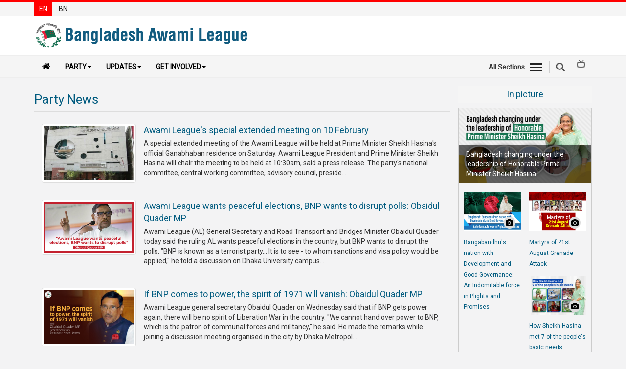

--- FILE ---
content_type: text/html; charset=utf-8
request_url: https://albd.org/category/party-news
body_size: 8953
content:


<!DOCTYPE html>
<html lang="en">
<head>
  <meta charset="utf-8">
  <meta http-equiv="X-UA-Compatible" content="IE=edge">
  
    <meta name="title" content="Official Website of Bangladesh Awami League|বাংলাদেশ আওয়ামী লীগের অফিসিয়াল ওয়েবসাইট">
    <meta name="description"
          content="The oldest and largest political party of Bangladesh, Bangladesh Awami League began its journey as a mighty political expression of the thitherto suppressed hopes and aspirations of the people living on the Padma- Meghna- Jamuna delta.It is the party that steered the nation through post-partition quagmires, voiced the demands and aspirations of the people of this delta and finally led the Liberation War against West Pakistan to free the people from the centuries-old subordination.With a golden past and grand present, Awami League represents the mainstream of the progressive, non-communal, democratic and nationalist politics of Bangladesh. The party boasts of a glorious past featuring relentless and uncompromising struggles against autocracy and communalism, against political and economic domination.The game-changer of politics of the then Pakistan which began an epic journey with Maulana Abdul Hamid Khan Bhashani and Sheikh Mujibur Rahman at the helm, now is steered by Sheikh Hasina, the daughter of Father of the Nation Bangabandhu Sheikh Mujibur Rahman.">
    <meta name="keywords"
          content="Sheikh Mujibur Rahman, Sheikh Hasina, Bangladesh, Bangladesh Awami League, Awami League, albd.org, Bangladesh Chhatra League, Bangladesh Awami Jubo League, Bangladesh Mohila Awami League, Bangladesh Krishak League, Bangladesh Jatiya Sramik League, Bangladesh Awami Swechasebak League, Bangladesh Tanti League, Abdul Hamid Khan Bhashani, Huseyn Shaheed Suhrawardy, Abdur Rashid Tarkabagish, Muhammad Qamaruzzaman, Syeda Zohra Tajuddin, Abdul Malek Ukil, Tajuddin Ahmad, Zillur Rahman, Abdur Razzaq, Syeda Sajeda Chowdhury, Syeda Sajeda Chowdhury, Obaidul Quader, Abdul Jalil, Abdul Hamid, Huseyn Shaheed Suhrawardy, Syed Nazrul Islam, Bangladesh Liberation War in 1971, Latest updates, Latest news, Bangladesh Political Party, Joy Bangla, শেখ মুজিবুর রহমান, শেখ হাসিনা, বাংলাদেশ, বাংলাদেশ আওয়ামী লীগ, আওয়ামী লীগ, albd.org, বাংলাদেশ ছাত্রলীগ, বাংলাদেশ আওয়ামী যুবলীগ, বাংলাদেশ মহিলা আওয়ামী লীগ, বাংলাদেশ কৃষক লীগ, বাংলাদেশ জাতীয় শ্রমিক লীগ, বাংলাদেশ আওয়ামী স্বেচ্ছাসেবক লীগ, বাংলাদেশ তাঁতী লীগ, আবদুল হামিদ খান ভাসানী, হুসেইন শহীদ সোহরাওয়ার্দী, আবদুর রশিদ তর্কবাগীশ, মুহাম্মদ কামারুজ্জামান, সৈয়দা জোহরা তাজউদ্দিন, আবদুল মালেক উকিল, তাজউদ্দীন আহমদ, জিল্লুর রহমান, আবদুর রাজ্জাক, সৈয়দা সাজেদা চৌধুরী, সৈয়দা সাজেদা চৌধুরী, ওবায়দুল কাদের, আবদুল জলিল, আবদুল হামিদ হামিদ, হুসেইন শহীদ সোহরাওয়ার্দী, সৈয়দ নজরুল ইসলাম, একাত্তরের বাংলাদেশের মুক্তিযুদ্ধ, সর্বশেষ আপডেট, সর্বশেষ সংবাদ, বাংলাদেশ পলিটিকাল পার্টি, জয় বাংলা">
  
  <meta name="robots" content="index, follow">
  <meta http-equiv="Content-Type" content="text/html; charset=utf-8">
  <meta name="revisit-after" content="7 days">
  <meta name="author" content="Bangladesh Awami League">
  <meta name="viewport" content="width=device-width, initial-scale=1.0">
  <meta name="viewport" content="width=device-width, initial-scale=1">
  <link rel="albd" type="image/png" href="/static/images/favicon.ico"/>
  <link rel="icon" size="192x192" href="/static/images/favicon.ico"/>
  <link rel="shortcut icon" size="192x192" href="/static/images/android-chrome-192x192.png"/>
  <link rel="shortcut icon" size="512x512" href="/static/images/android-chrome-512x512.png"/>
  <link rel="apple-touch-icon" size="180x180" href="/static/images/android-chrome-512x512.png"/>
  <link rel="shortcut icon" size="32x32" href="/static/images/favicon-32x32.png"/>
  <link rel="shortcut icon" size="16x16" href="/static/images/favicon-16x16.png"/>
  <title>Bangladesh Awami League</title>

  

  


  
    <!-- Bootstrap -->
    <link href="/static/js/lib/bootstrap/css/bootstrap.min.css" rel="stylesheet">
    <!-- Font Awesome - font-awesome-4.7.0 -->
    <link href="/static/js/lib/font-awesome-4.7.0/css/font-awesome.min.css" rel="stylesheet">
    <link href="/static/css/dcalendar.picker.css" rel="stylesheet">

    <!-- Your stuff: Third-party CSS libraries go here -->
    <link href="/static/css/ticker-style.css" rel="stylesheet">
    <link href="/static/css/jquery.bxslider.css" rel="stylesheet">
    <link href="/static/css/main.css" rel="stylesheet">
    <link href="/static/css/theme.css" rel="stylesheet">


    <!-- This file stores project-specific CSS -->
    <link href="/static/css/project.css" rel="stylesheet">


    <!-- HTML5 shim and Respond.js for IE8 support of HTML5 elements and media queries -->
    <!-- WARNING: Respond.js doesn't work if you view the page via file:// -->
    <!--[if lt IE 9]>
    <script src="https://oss.maxcdn.com/html5shiv/3.7.3/html5shiv.min.js"></script>
    <script src="https://oss.maxcdn.com/respond/1.4.2/respond.min.js"></script>
    <![endif]-->



  

</head>

<body>

<div id="fb-root"></div>
<script type="885cc31d1b4c8bf8e6a6783c-text/javascript">
  (function (d, s, id) {
    var js, fjs = d.getElementsByTagName(s)[0];
    if (d.getElementById(id)) return;
    js = d.createElement(s);
    js.id = id;
    js.src = "//connect.facebook.net/en_US/sdk.js#xfbml=1&version=v2.10&appId=204463129958622";
    fjs.parentNode.insertBefore(js, fjs);
  }(document, 'script', 'facebook-jssdk'));
</script>


<script type="885cc31d1b4c8bf8e6a6783c-text/javascript">window.twttr = (function (d, s, id) {
  var js, fjs = d.getElementsByTagName(s)[0],
          t = window.twttr || {};
  if (d.getElementById(id)) return t;
  js = d.createElement(s);
  js.id = id;
  js.src = "https://platform.twitter.com/widgets.js";
  fjs.parentNode.insertBefore(js, fjs);

  t._e = [];
  t.ready = function (f) {
    t._e.push(f);
  };

  return t;
}(document, "script", "twitter-wjs"));</script>

<script type="885cc31d1b4c8bf8e6a6783c-text/javascript">
  (function () {
    var po = document.createElement('script');
    po.type = 'text/javascript';
    po.async = true;
    po.src = 'https://apis.google.com/js/platform.js';
    var s = document.getElementsByTagName('script')[0];
    s.parentNode.insertBefore(po, s);
  })();
</script>









<!-- Mobile View -->

<div class="mobileView visible-xs">
    <header role="banner" class="navbar navbar-fixed-top navbar-inverse">
        <div class="container">
            <div class="navbar-header">
                <div class="row">
                    <div class="col-xs-2">
                        <ul class="rightMenuIcon clearfix">
                            <li><a data-toggle="collapse-side" data-target=".side-collapse"
                                   data-target-2=".side-collapse-container" type="button" class="allSectionBtn"
                                   href="javascript:void(0);"><em></em>
                            </a>
                            </li>
                        </ul>
                    </div>
                    
                    <div class="col-xs-8">
                        <div class="mobLogo">
                            <a href="/">
                                <img class="img-responsive center-block"
                                     src="/static/images/logo-en.png" alt="logo">
                            </a>
                        </div>
                    </div>
                    <div class="col-xs-2">
                        <div class="mobSearchBox"><a href="javascript:void(0);" class="search-icon sbtn searchBtn"></a>
                        </div>
                    </div>
                </div>

            </div>
            <div class="navbar-inverse side-collapse in">
                <nav role="navigation" class="navbar-collapse">
                    <ul class="nav navbar-nav">
                        <li>
                            <a href="/category/news">News</a>
                        </li>
                        <li>
                            <a href="/category/party-news">Party News</a>
                        </li>
                        <li>
                            <a href="/category/special-article">Special Articles</a>
                        </li>
                        <li>
                            <a href="/category/special-report">Special Reports</a>
                        </li>
                        <li>
                            <a href="/category/views-opinion">Opinions</a>
                        </li>
                        
                        <li role="separator" class="divider"></li>
                        <li><a href="/newsletter/">Newsletter</a>
                        </li>
                        <li>
                            <a href="/category/press-release">Press Release</a>
                        </li>
                        <li>
                            <a href="/publications/">Publications</a>
                        </li>
                        <li role="separator" class="divider"></li>
                        <li>
                            <a href="/category/gallery">Gallery</a>
                        </li>
                        <li>
                            <a href="https://bnpjamaatviolence.albd.org/"
                               target="_blank">BNP-JAMAAT Violence</a>
                        </li>
                       <li>
                          
                          <a href="/pages/organization">Organization</a>
                          
                          
                        </li>
                         <li>
                            <a href="https://manifesto.albd.org/" target="_blank">
                              
                              
                              Election Manifesto
                              

                            </a>
                        </li>


                    </ul>
                </nav>
            </div>
        </div>
    </header>
</div>
<!--End Movie view -->

<!-- Start Top bar -->
<div id="topBar" class="navbar-fixed-top">
    <div class="container">
        <div class="row">
            <div class="col-md-4 col-xs-6">
                
                
                <ul class="language">
                    <li  class="active" ><a
                            href="/">EN</a></li>
                    <li ><a
                            href="/bn">BN</a></li>
                </ul>
            </div>
        </div>

    </div>
</div>

<!--/ EndTop bar -->










<div class="desktopView hidden-xs navbar-fixed-top">

  <!-- Header Section -->
  <div id="headerSection">
    <div class="container">
      <div class="row">
        <div class="col-md-6">
          
          <div class="logo"><a href="/"><img class="img-responsive"
                                                            src="/static/images/logo-en.png"
                                                            alt="logo"></a>
          </div>
        </div>
        <div class="col-md-6">
          <div class="extBox">
            
            
          </div>
        </div>
      </div>
    </div>
    <!-- Top Menu Section -->
    <div class="topMenu clearfix">
      <div class="container">
        <div class="row">
          <div class="col-md-9">

            <!--Main Menu -->
            <div id="mainMenu">
              <nav class="navbar navbar-default">
                <!-- Brand and toggle get grouped for better mobile display -->
                <div class="navbar-header">
                  <button type="button" class="navbar-toggle collapsed" data-toggle="collapse"
                          data-target="#bs-example-navbar-collapse-1" aria-expanded="false">
                    <span class="sr-only">Toggle navigation</span>
                    <span class="icon-bar"></span>
                    <span class="icon-bar"></span>
                    <span class="icon-bar"></span>
                  </button>
                  <a class="navbar-brand hidden-xs" href="/"><i class="fa fa-home"></i></a>
                </div>

                <!-- Collect the nav links, forms, and other content for toggling -->
                <div class="collapse navbar-collapse" id="bs-example-navbar-collapse-1">
                  <ul class="nav navbar-nav">
                    <li class="dropdown">
                      <a href="#" class="dropdown-toggle" data-toggle="dropdown" role="button"
                         aria-haspopup="true" aria-expanded="false">Party<span
                        class="caret"></span></a>
                      <ul class="dropdown-menu">
                        <li>
                          <a href="https://publication.albd.org/Journey-of-Awami-League-1949-2016/" target="_blank"> History</a>
                        </li>
                        <li>

                            

                            
                              <a
                                href="/pages/16/Sheikh-Hasina"> Sheikh Hasina
                              </a>
                            
                        </li>
                        <li>
                            
                            

                            
                              <a
                                href="/pages/7/Bangabandu-Sheikh-Mujibur-Rahman"> Bangabandhu Sheikh Mujibur Rahman
                              </a>
                            
                        </li>


                        <li>
                          <a href="http://publication.albd.org/Declaration-and-Constitution/2019/albd_constitution_v2019.pdf" target="_blank">Declaration & Constitution</a>
                        </li>
                        <li>
                          
                          <a href="/pages/organization">Organization</a>
                          
                          
                        </li>
                        <li role="separator" class="divider"></li>
                        <li>
                            <a href="https://manifesto.albd.org/" target="_blank">
                              
                              
                              Election Manifesto
                              
                            </a>
                        </li>
                        <li role="separator" class="divider"></li>
                        <li>
                          
                            <a href="/pages/contact-en">Contact Us</a>
                          
                          
                        </li>
                        <li>
                          <a href="https://www.facebook.com/awamileague.1949/" target="_blank">Facebook</a>
                        </li>
                        <li>
                          <a href="https://twitter.com/albd1971" target="_blank">Twitter</a>
                        </li>
                        <li>
                          <a href="https://www.youtube.com/user/myalbd/" target="_blank">Youtube</a>
                        </li>

                      </ul>
                    </li>
                    <li class="dropdown">
                      <a href="#" class="dropdown-toggle" data-toggle="dropdown" role="button"
                         aria-haspopup="true" aria-expanded="false">Updates<span
                        class="caret"></span></a>
                      <ul class="dropdown-menu">
                        <li>
                          <a href="/category/news">News</a>
                        </li>
                        <li>
                          <a href="/category/party-news">Party News</a>
                        </li>
                        <li>
                          <a href="/category/special-article">Special Articles</a>
                        </li>
                        <li>
                          <a href="/category/special-report">Special Reports</a>
                        </li>
                        <li>
                          <a href="/category/views-opinion">Opinions</a>
                        </li>
                        <li role="separator" class="divider"></li>
                        <li><a href="/newsletter/">Newsletter</a>
                        </li>
                        <li>
                          <a href="/category/press-release">Press Release</a>
                        </li>
                        <li>
                          <a href="/publications/">Publications</a>
                        </li>
                        <li role="separator" class="divider"></li>
                        <li>
                          <a href="/category/gallery">Gallery</a>
                        </li>
                        <li>
                          <a href="https://bnpjamaatviolence.albd.org/" target="_blank">BNP-JAMAAT Violence</a>
                        </li>

                      </ul>
                    </li>
                    <li class="dropdown">
                      <a href="#" class="dropdown-toggle" data-toggle="dropdown" role="button"
                         aria-haspopup="true" aria-expanded="false">Get Involved<span
                        class="caret"></span></a>
                      <ul class="dropdown-menu">
                        <li><a href="/join-us/">Join Us</a>
                      </ul>

                    </li>
                  
                  </ul>

                </div><!-- /.navbar-collapse -->

              </nav>
            </div>  <!--/.. End Main Menu -->


          </div>

          <div class="col-md-3">
            <ul class="rightMenuIcon pull-right clearfix">
              <li><a class="allSectionBtn"
                     href="javascript:void(0);">All Sections<em></em></a></li>
              <li><a href="javascript:void(0);" class="search-icon sbtn searchBtn"></a></li>
              <li><a href="/livetv/"><span class="livetv"></span></a></li>
            </ul>

          </div>
        </div>

        <!-- All Menu Area -->
        <div class="allSection" style="display: none;">
          <div class="container">
            <ul class="socialIcon">
              <li><a href="#"><i class="fa fa-facebook"></i></a></li>
              <li><a href="#"><i class="fa fa-twitter"></i></a></li>
              <li><a href="#"><i class="fa fa-google-plus"></i></a></li>
              <li><a href="#"><i class="fa fa-youtube"></i></a></li>
              <li><a href="#"><i class="fa fa-linkedin"></i></a></li>
            </ul>
          </div>
          <div class="sub-nav clearfix">
            <div class="container">
              <ul class="h-links clearfix">
                <li><a href="/">Home</a></li>
                
                
                
                  <li><a href="/category/views-opinion">Views &amp; Opinion</a></li>
                
                  <li><a href="/category/party-news">Party News</a></li>
                
                  <li><a href="/category/news">News</a></li>
                
                  <li><a href="/category/press-release">Press Release</a></li>
                
                  <li><a href="/category/gallery">Gallery</a></li>
                
                  <li><a href="/category/special-report">Special Report</a></li>
                
                  <li><a href="/category/special-article">Special Article</a></li>
                
                  <li><a href="/mujib100/">Mujib 100</a></li>
                
              </ul>
            </div>
          </div>
        </div><!-- End All Menu Area -->

      </div>
    </div>
    <!-- /..End Top Menu Section -->
  </div> <!--/End Header Section -->

</div> <!-- Desktop view -->



<div id="wrapper">
  


<!--Search box -->
<div class="searchBox" style="display: none;">
  <div class="container">
    <form name="" action="/article-search/" method="get">
      <div class="form-group">
        <div class="input-group">
          <input type="text" class="form-control" id="search" name="q" placeholder="Type your search">
          <div class="input-group-addon"><i class="fa fa-search"></i></div>
        </div>
      </div>
    </form>
  </div>
</div>

<!--End Search box -->


  <div class="container">
    
    <div class="row">
        <div class="col-md-9"> <!-- Article area -->

            <h1>Party News</h1>

            

                <div class="catBox">
                    <div class="row">
                        <div class="col-md-3">
                        <a href="/articles/news/41299/Awami-League&#39;s-special-extended-meeting-on-10-February">
                            <img class="img-responsive img-thumbnail"
                                    
                                 src="/media/filer_public/b5/4b/b54bb1ee-274a-4c0d-b9f8-86155b89655a/al-extended-meeting.jpg"
                                    
                                 alt="cat"/>
                        </a>
                        </div>
                        <div class="col-md-9">
                            <h3><a href="/articles/news/41299/Awami-League&#39;s-special-extended-meeting-on-10-February">Awami League&#39;s special extended meeting on 10 February</a></h3>
                            
                                <p>A special extended meeting of the Awami League will be held at Prime Minister Sheikh Hasina's official Ganabhaban residence on Saturday.
Awami League President and Prime Minister Sheikh Hasina will chair the meeting to be held at 10:30am, said a press release.
The party's national committee, central working committee, advisory council, preside...</p>
                            

                        </div>
                    </div>
                </div>
            

                <div class="catBox">
                    <div class="row">
                        <div class="col-md-3">
                        <a href="/articles/news/41003/Awami-League-wants-peaceful-elections,-BNP-wants-to-disrupt-polls:-Obaidul-Quader-MP">
                            <img class="img-responsive img-thumbnail"
                                    
                                 src="/media/filer_public/bb/00/bb006ef1-46d2-4e3c-8f9b-f9111f254e74/oq-bsl.jpeg"
                                    
                                 alt="cat"/>
                        </a>
                        </div>
                        <div class="col-md-9">
                            <h3><a href="/articles/news/41003/Awami-League-wants-peaceful-elections,-BNP-wants-to-disrupt-polls:-Obaidul-Quader-MP">Awami League wants peaceful elections, BNP wants to disrupt polls: Obaidul Quader MP</a></h3>
                            
                                <p>Awami League (AL) General Secretary and Road Transport and Bridges Minister Obaidul Quader today said the ruling AL wants peaceful elections in the country, but BNP wants to disrupt the polls.
"BNP is known as a terrorist party... It is to see - to whom sanctions and visa policy would be applied," he told a discussion on Dhaka University campus...</p>
                            

                        </div>
                    </div>
                </div>
            

                <div class="catBox">
                    <div class="row">
                        <div class="col-md-3">
                        <a href="/articles/news/40414/If-BNP-comes-to-power,-the-spirit-of-1971-will-vanish:-Obaidul-Quader-MP">
                            <img class="img-responsive img-thumbnail"
                                    
                                 src="/media/filer_public/b6/50/b6508e5d-6423-4ef9-b937-2d19ff710392/oq-january-1.jpeg"
                                    
                                 alt="cat"/>
                        </a>
                        </div>
                        <div class="col-md-9">
                            <h3><a href="/articles/news/40414/If-BNP-comes-to-power,-the-spirit-of-1971-will-vanish:-Obaidul-Quader-MP">If BNP comes to power, the spirit of 1971 will vanish: Obaidul Quader MP</a></h3>
                            
                                <p>Awami League general secretary Obaidul Quader on Wednesday said that if BNP gets power again, there will be no spirit of Liberation War in the country.
"We cannot hand over power to BNP, which is the patron of communal forces and militancy," he said.
He made the remarks while joining a discussion meeting organised in the city by Dhaka Metropol...</p>
                            

                        </div>
                    </div>
                </div>
            

                <div class="catBox">
                    <div class="row">
                        <div class="col-md-3">
                        <a href="/articles/news/40350/Govt-to-deal-with-internal-issues,-not-foreign-envoys:-Obaidul-Quader-MP">
                            <img class="img-responsive img-thumbnail"
                                    
                                 src="/media/filer_public/4e/69/4e69ee33-0ad5-4d3b-9a5b-ef5e939f503c/oq-party-news-2.jpeg"
                                    
                                 alt="cat"/>
                        </a>
                        </div>
                        <div class="col-md-9">
                            <h3><a href="/articles/news/40350/Govt-to-deal-with-internal-issues,-not-foreign-envoys:-Obaidul-Quader-MP">Govt to deal with internal issues, not foreign envoys: Obaidul Quader MP</a></h3>
                            
                                <p>The government will solve the internal issues of the country and the foreign diplomats have to abide by the rules of the Geneva Convention in this regard, said Road Transport and Bridges Minister Obaidul Quader on Monday.
The minister said this while talking to reporters in his ministry's conference room at the secretariat.
"Foreign diplomats ...</p>
                            

                        </div>
                    </div>
                </div>
            

                <div class="catBox">
                    <div class="row">
                        <div class="col-md-3">
                        <a href="/articles/news/40349/Awami-League-remains-united-under-party-president%E2%80%99s-leadership:-Obaidul-Quader-MP">
                            <img class="img-responsive img-thumbnail"
                                    
                                 src="/media/filer_public/42/b9/42b930f2-24e6-430a-bfff-54dbf2d2de93/oq-party-news.jpeg"
                                    
                                 alt="cat"/>
                        </a>
                        </div>
                        <div class="col-md-9">
                            <h3><a href="/articles/news/40349/Awami-League-remains-united-under-party-president%E2%80%99s-leadership:-Obaidul-Quader-MP">Awami League remains united under party president’s leadership: Obaidul Quader MP</a></h3>
                            
                                <p>Minister for road, transport and bridges Obaidul Quader said on Sunday that Awami League remains united under the leadership of party president Sheikh Hasina.
He said this while talking to journalists after paying tribute at the portrait of Bangladesh&rsquo;s founding president Sheikh Mujibur Rahman in front of the Bangabandhu Memorial Museum a...</p>
                            

                        </div>
                    </div>
                </div>
            


          
          <nav aria-label="Page navigation">
              <ul class="pagination justify-content-center">
                  
                      <li class="page-item"><a class="page-link" href="?page=1">First</a></li>
                  
                  
                      <li class="page-item disabled"><a class="page-link" href="#">&laquo;</a></li>
                  
                  
                      
                          <li class="page-item active"><a class="page-link" href="#">1 <span class="sr-only">(current)</span></a></li>
                      
                  
                      
                          <li class="page-item"><a class="page-link" href="?page=2">2</a></li>
                      
                  
                      
                          <li class="page-item"><a class="page-link" href="?page=3">3</a></li>
                      
                  
                      
                          <li class="page-item"><a class="page-link" href="?page=4">4</a></li>
                      
                  
                      
                          <li class="page-item"><a class="page-link" href="?page=5">5</a></li>
                      
                  
                      
                  
                      
                  
                      
                  
                      
                  
                      
                  
                      
                  
                      
                  
                      
                  
                  
                      <li class="page-item"><a class="page-link" href="?page=2">&raquo;</a></li>
                  
                  
                      <li class="page-item"><a class="page-link" href="?page=13">Last</a></li>
                  
              </ul>
          </nav>
          
            
        </div>
        <div class="col-md-3">
            <!-- Start Right side -->

            <!-- Image Gallery -->
            <h2 class="contentTitle noMargin">In picture</h2>

            <div class="rightGallery"> <!-- Start Right Gallery -->

                
                
                    
                        <div class="detailsImage">
                            <img class="img-responsive" src="/media/filer_public/f3/99/f3993962-9295-4237-a0ca-71392725143c/cover.jpeg"
                                 alt="Details Image">
                            <div class="caption">Bangladesh changing under the leadership of Honorable Prime Minister Sheikh Hasina</div>
                        </div>
                    
                
                    
                
                    
                
                    
                
                    
                

                <div class="row thumbViewArea">
                    
                        
                    
                        
                            <div class="col-sm-6 col-xs-6">
                                <div class="smallThumbBox">
                                    <div class="thumbImage">
                                        <a class="thumbIcon" href="#"><i class="fa fa-camera"></i></a>
                                        <img class="img-responsive" src="/media/filer_public/3b/cd/3bcda46e-484b-40fb-be6b-3781c775678f/en-banner.jpeg"
                                             alt="video">
                                    </div>
                                    <h2><a href="/articles/photo/40393/Bangabandhu&#39;s-nation-with-Development-and-Good-Governance:-An-Indomitable-force-in-Plights-and-Promises">Bangabandhu&#39;s nation with Development and Good Governance: An Indomitable force in Plights and Promises</a></h2>
                                </div>
                            </div>
                        
                    
                        
                            <div class="col-sm-6 col-xs-6">
                                <div class="smallThumbBox">
                                    <div class="thumbImage">
                                        <a class="thumbIcon" href="#"><i class="fa fa-camera"></i></a>
                                        <img class="img-responsive" src="/media/filer_public/5f/5a/5f5af0c1-3e04-40b6-b078-c05807b36405/cover.jpeg"
                                             alt="video">
                                    </div>
                                    <h2><a href="/articles/photo/39660/Martyrs-of-21st-August-Grenade-Attack">Martyrs of 21st August Grenade Attack</a></h2>
                                </div>
                            </div>
                        
                    
                        
                            <div class="col-sm-6 col-xs-6">
                                <div class="smallThumbBox">
                                    <div class="thumbImage">
                                        <a class="thumbIcon" href="#"><i class="fa fa-camera"></i></a>
                                        <img class="img-responsive" src="/media/filer_public/fe/fe/fefe63ed-e24f-4e35-9f4a-02b4e6c2a40c/cover-banner.jpg"
                                             alt="video">
                                    </div>
                                    <h2><a href="/articles/photo/39008/How-Sheikh-Hasina-met-7-of-the-people&#39;s-basic-needs">How Sheikh Hasina met 7 of the people&#39;s basic needs</a></h2>
                                </div>
                            </div>
                        
                    
                        
                            <div class="col-sm-6 col-xs-6">
                                <div class="smallThumbBox">
                                    <div class="thumbImage">
                                        <a class="thumbIcon" href="#"><i class="fa fa-camera"></i></a>
                                        <img class="img-responsive" src="/media/filer_public/aa/50/aa50f366-4902-42ea-92f6-da862fdeb8f5/en-banner-cover.jpg"
                                             alt="video">
                                    </div>
                                    <h2><a href="/articles/photo/38995/8th-Five-Year-Plan:-En-Route-to-a-Prosperous-Bangladesh">8th Five Year Plan: En Route to a Prosperous Bangladesh</a></h2>
                                </div>
                            </div>
                        
                    
                </div><!-- //EndImage Gallery -->


            </div><!-- //End Right Gallery -->


            <!-- Video Gallery -->

            <h2 class="contentTitle noMargin">Video</h2>

            <div class="rightGallery"><!-- Start Right Gallery -->

                
                
                    

                        <div class="detailsImage">
                            <iframe width="100%" src="https://www.youtube.com/embed/ZLcAQ2swTW8"
                                    frameborder="0" allowfullscreen="" __idm_id__="683216897"></iframe>
                        </div>
                    
                
                    
                
                    
                
                    
                
                    
                

                <div class="row thumbViewArea">
                    
                        
                    
                        
                            <div class="col-sm-6 col-xs-6">
                                <div class="smallThumbBox">
                                    <div class="thumbImage">
                                        <a class="thumbIcon" href="#"><i class="fa fa-play-circle"></i></a>
                                        <img class="img-responsive" src="/media/filer_public/6f/71/6f7178c4-c428-4b5e-b47a-94db3eb984d4/zia_j2024a.jpg"
                                             alt="video">
                                    </div>
                                    <h2><a href="/articles/video/41271/The-murderous-legacy-of-BNP&#39;s-founder-General-Ziaur-Rahman">The murderous legacy of BNP&#39;s founder General Ziaur Rahman</a></h2>
                                </div>
                            </div>
                        
                    
                        
                            <div class="col-sm-6 col-xs-6">
                                <div class="smallThumbBox">
                                    <div class="thumbImage">
                                        <a class="thumbIcon" href="#"><i class="fa fa-play-circle"></i></a>
                                        <img class="img-responsive" src="/media/filer_public/af/b2/afb2af12-4d0c-4e7b-8eb1-b82dacc5bbce/niko_corruption_en_cg.jpg"
                                             alt="video">
                                    </div>
                                    <h2><a href="/articles/video/41255/Niko-Corruption:-How-a-deal-facilitated-by-Tarique%E2%80%99s-cronies-cost-Bangladesh-over-$1.06-billion">Niko Corruption: How a deal facilitated by Tarique’s cronies cost Bangladesh over $1.06 billion</a></h2>
                                </div>
                            </div>
                        
                    
                        
                            <div class="col-sm-6 col-xs-6">
                                <div class="smallThumbBox">
                                    <div class="thumbImage">
                                        <a class="thumbIcon" href="#"><i class="fa fa-play-circle"></i></a>
                                        <img class="img-responsive" src="/media/filer_public/d1/60/d160a23d-0cc2-42be-aed5-56c6d8814acc/7thmarch-ani.jpg"
                                             alt="video">
                                    </div>
                                    <h2><a href="/articles/video/33025/The-story-behind-the-7th-March-Speech">The story behind the 7th March Speech</a></h2>
                                </div>
                            </div>
                        
                    
                        
                            <div class="col-sm-6 col-xs-6">
                                <div class="smallThumbBox">
                                    <div class="thumbImage">
                                        <a class="thumbIcon" href="#"><i class="fa fa-play-circle"></i></a>
                                        <img class="img-responsive" src="/media/filer_public/bd/36/bd364493-367c-4845-ad0e-306aa2730df0/padma_bridge.jpeg"
                                             alt="video">
                                    </div>
                                    <h2><a href="/articles/video/39310/Padma-Bridge---A-Symbol-of-Pride-and-Dignity-of-Bangladesh-l-An-Engineering-Masterpiece">Padma Bridge - A Symbol of Pride and Dignity of Bangladesh l An Engineering Masterpiece</a></h2>
                                </div>
                            </div>
                        
                    
                </div>

                <!-- End Gallery -->

            </div><!-- //End Right Gallery -->

        </div><!-- //..End  Right side -->
    </div>

  </div>

  


<!--Copyright Text-->
<div class="theme-footer">
  <div class="container">
    <div class="row">
      <div class="col-md-7">

        <div class="row">
          <div class="col-md-2 col-xs-12 text-center">
            <img width="100" class="copyrightImg" src="/static/images/albd-logo.png" alt="copyrights">
          </div>
          <div class="col-md-10 col-xs-12 m-text-center">
            <p class="f13">This work is copyrighted and authorized by the Bangladesh Awami League. You may download, display, print and re-produce this material in unaltered form only (retaining this notice)for your personal, non-commercial use or use within your organization.</p>
            <p class="f13"><a href="/pages/terms-conditions">
                          Terms and Conditions</a> | <a href="/pages/privacy"> Privacy Policy</a></p>
          </div>
        </div>
      </div>
      <div class="col-md-5">
        <h2 class="mt0">Follow Us</h2>
        <ul class="socialIcon">
          <li><a href="https://www.facebook.com/awamileague.1949/"><i class="fa fa-facebook"></i></a></li>
          <li><a href="https://twitter.com/albd1971"><i class="fa fa-twitter"></i></a></li>
          <li><a href="#"><i class="fa fa-google-plus"></i></a></li>
          <li><a href="https://www.youtube.com/user/myalbd"><i class="fa fa-youtube"></i></a></li>
          <li><a href="#"><i class="fa fa-linkedin"></i></a></li>
        </ul>
      </div>
    </div>
  </div>
</div>
<!--End Copyright Text-->


  <a href="#" id="return-to-top" class=""><i class="fa fa-chevron-up"></i></a>
  <!-- /..End Page content here-->

</div>

<!-- Le javascript
================================================== -->
<!-- Placed at the end of the document so the pages load faster -->


  <!-- Your stuff: Third-party javascript libraries go here -->
  <script src="/static/js/jquery.min.js" type="885cc31d1b4c8bf8e6a6783c-text/javascript"></script>
  <!-- Include all compiled plugins (below), or include individual files as needed -->
  <script src="/static/js/lib/bootstrap/js/bootstrap.min.js" type="885cc31d1b4c8bf8e6a6783c-text/javascript"></script>

  <script src="/static/js/dcalendar.picker.js" type="885cc31d1b4c8bf8e6a6783c-text/javascript"></script>


  <!-- All custom JS -->
  
  <script src="/static/js/jquery.bxslider.min.js" type="885cc31d1b4c8bf8e6a6783c-text/javascript"></script>
  <script src="/static/js/custom.js" type="885cc31d1b4c8bf8e6a6783c-text/javascript"></script>

  <!-- place project specific Javascript in this file -->
  <script src="/static/js/lib/html5gallery/html5gallery.js" type="885cc31d1b4c8bf8e6a6783c-text/javascript"></script>




<script type="885cc31d1b4c8bf8e6a6783c-text/javascript" src="//s7.addthis.com/js/300/addthis_widget.js#pubid=ra-59648e6b226d55b0"></script>

<script type="885cc31d1b4c8bf8e6a6783c-text/javascript">
  
  
</script>

<!-- Your Chat Plugin code -->
<div id="fb-customer-chat" class="fb-customerchat">
</div>

<script type="885cc31d1b4c8bf8e6a6783c-text/javascript">
  var chatbox = document.getElementById('fb-customer-chat');
  chatbox.setAttribute("page_id", "166064673583399");
  chatbox.setAttribute("attribution", "page_inbox");
  window.fbAsyncInit = function() {
    FB.init({
      xfbml            : true,
      version          : 'v10.0'
    });
  };

  (function(d, s, id) {
    var js, fjs = d.getElementsByTagName(s)[0];
    if (d.getElementById(id)) return;
    js = d.createElement(s); js.id = id;
    js.src = 'https://connect.facebook.net/en_US/sdk/xfbml.customerchat.js';
    fjs.parentNode.insertBefore(js, fjs);
  }(document, 'script', 'facebook-jssdk'));
</script>

<script src="/cdn-cgi/scripts/7d0fa10a/cloudflare-static/rocket-loader.min.js" data-cf-settings="885cc31d1b4c8bf8e6a6783c-|49" defer></script><script defer src="https://static.cloudflareinsights.com/beacon.min.js/vcd15cbe7772f49c399c6a5babf22c1241717689176015" integrity="sha512-ZpsOmlRQV6y907TI0dKBHq9Md29nnaEIPlkf84rnaERnq6zvWvPUqr2ft8M1aS28oN72PdrCzSjY4U6VaAw1EQ==" data-cf-beacon='{"version":"2024.11.0","token":"a3e940235bff4984b5a9a12ec061011e","r":1,"server_timing":{"name":{"cfCacheStatus":true,"cfEdge":true,"cfExtPri":true,"cfL4":true,"cfOrigin":true,"cfSpeedBrain":true},"location_startswith":null}}' crossorigin="anonymous"></script>
</body>
</html>



--- FILE ---
content_type: text/css
request_url: https://albd.org/static/css/theme.css
body_size: 1724
content:
body{
    background-color: #f3f3f4;
    font-family: "Roboto", sans-serif, arial !important;
}
body {
    overflow-x: hidden;
  }
  .row-eq-height {
    display: -webkit-box;
    display: -webkit-flex;
    display: -ms-flexbox;
    display:         flex;
  }
  .row{
    margin-left: -8px;
    margin-right: -8px;
  }
  .col-xs-1, .col-sm-1, .col-md-1, .col-lg-1, .col-xs-2, .col-sm-2, .col-md-2, .col-lg-2, .col-xs-3, .col-sm-3, .col-md-3, .col-lg-3, .col-xs-4, .col-sm-4, .col-md-4, .col-lg-4, .col-xs-5, .col-sm-5, .col-md-5, .col-lg-5, .col-xs-6, .col-sm-6, .col-md-6, .col-lg-6, .col-xs-7, .col-sm-7, .col-md-7, .col-lg-7, .col-xs-8, .col-sm-8, .col-md-8, .col-lg-8, .col-xs-9, .col-sm-9, .col-md-9, .col-lg-9, .col-xs-10, .col-sm-10, .col-md-10, .col-lg-10, .col-xs-11, .col-sm-11, .col-md-11, .col-lg-11, .col-xs-12, .col-sm-12, .col-md-12, .col-lg-12{
    padding-left: 8px;
    padding-right: 8px;
  }

*:focus{outline: none !important; border: none !important;}
h1,h2,h3,h4,h5,h6{font-family: "Roboto", sans-serif, arial !important; font-weight: 500;}
.f12{font-size: 12px;}
.f13{font-size: 13px;}
.f14{font-size: 14px;}
.f16{font-size: 16px;}
.f18{font-size: 18px;}
.f20{font-size: 20px;}
.positionRelative{position: relative;}
.addCursor{cursor: pointer;}
.bg-white{
    background-color: #fff;
}
.borderNone{border: none !important}
.h100{height: 100%;}
.mt0{margin-top: 0;}
.mt5{margin-top: 5px;}
.mt10{margin-top: 10px;}
.mt15{margin-top: 15px;}
.mt20{margin-top: 20px;}
.mb5{margin-bottom: 5px;}
.mb10{margin-bottom: 10px;}
.mb15{margin-bottom: 15px;}
.mb20{margin-bottom: 20px;}
.m0{margin: 0 !important;}
.p0{padding: 0 !important}
.pr0{padding-right: 0;}
.pl0{padding-left: 0;}
.text-center{
    text-align: center;
}
.text-right{
    text-align: right;
}
.text-left{
    text-align: left;
}
.d-block{
    display: block;
}
.w100{width: 100%;}
.header{
    border-top: 8px solid #0d6e52;
}
.header-content{
    padding: 10px 20px;
    background-color: #fff;
}
/*
.albd-logo img{
    width: 90px;
    margin: auto;
}
.albd-logo h2{
    font-size: 18px;
    color: #000;
    text-transform: uppercase;
    margin-top: 5px;
}
.menu-icon{
    margin-top: 40px;
    position: relative;
}
.menu-icon i{
    font-size: 26px;
}
.menu-icon span{
    font-size: 10px;
    text-transform: uppercase;
    margin-top: 24px;
}

.menu-icon em, .menu-icon em:before, .menu-icon em:after{content:''; width:25px; height:3px; background:#222; display:block; position:absolute; transition:all .5s ease-in-out}
.menu-icon em{top: 16px;    right: 14px;}
.menu-icon em:before{top:-7px}
.menu-icon em:after{top:7px}
.menu-icon em.addcls{background:none; }
.menu-icon em.addcls:before{top:0px; transform: rotate(-45deg); background:#bd1e24;}
.menu-icon em.addcls:after{top:0px; transform: rotate(45deg); background:#bd1e24;}

.language{
    margin-top: 40px;
}
.language .active{
    background-color: #ef483f;
    color: #fff;
}
.theme-banner{padding-bottom: 10px;}
*/
/*Off Canvas*/
  .off-canvas-toggle {
    float: left;
  }
  .off-canvas {
    width: 300px;
    position: fixed;
    left: 0;
    top: 0;
    height: 100%;
    overflow-x: hidden;
    overflow-y: auto;
    background-color: #f5f5f5;
    transform: translateX(-100%);
    transition: .4s ease-in-out;
    z-index: 1060;
  }
  .off-canvas-active .off-canvas {
    transform: translateX(0);
  }
  .navbar-fixed-top {
    transition: .4s ease-in-out;
    width: 100%;
  }
  .page-wrapper {
    padding-top: 50px;
    transition: .4s ease-in-out;
  }
  .off-canvas-active .page-wrapper,
  .off-canvas-active .navbar-fixed-top {
    transform: translateX(300px);
  }
  .list-group {
    padding: 20px;
  }
  .off-canvas-overlay {
    position: fixed;
    left: 0;
    top: 0;
    width: 100%;
    height: 100%;
    background-color: rgba(0, 0, 0, .5);
    z-index: 1050;
    visibility: hidden;
    opacity: 0;
    transition: .4s ease-in-out;
  }
  .off-canvas-active .off-canvas-overlay {
    opacity: 1;
    visibility: visible;
  }
  .left-menu{
      margin: 0;
      padding: 0;
      list-style: none;
      padding-top: 40px;
  }
  .left-menu li{

  }
  .left-menu li a{
      padding: 8px 15px;
      display: block;
      border-bottom: 1px solid #c6c6c6;
      font-size: 14px;
      text-transform: uppercase;
      color: #222;
  }
  .left-menu li a:hover, .left-menu li.active a{
    background-color: #ef483f;
    color: #fff;
    text-decoration: none;
}
p.author{margin-bottom: 5px;}
/*Menu Main*/
#menu-list{
    width: 100%;
    text-align: center;
    display:block;
    background-color: #ccc;
    border-bottom: 4px solid #ef483f;
  }
  #menu-list li {
      display: inline-block;
      float: none;
      vertical-align: top;
  }
  #menu-list li a{
    display: block;
    padding: 10px;
    color: #000;
  }
  #menu-list li.active a{
    background-color: #ef483f;
    color: #fff;
    text-decoration: none;
}
  #wrapper2 {
    top: 140px;
  }

.video-gallery-area{background-color: #fff; padding: 20px 0;}
.video-gallery-area h2{margin-top: 5px;}
.staticBanner{margin: 20px 0;}
.gallery-list{margin: 0; padding: 0; list-style: none;}
.gallery-list li{margin-top: 10px; padding: 10px 0; border-top: 1px solid #c6c6c6;}


.gallery-list li h4,
.gallery-list li p {margin: 0; margin-bottom: 5px;}

.cat-gallery{
  background-color: #fff;
  height: 100%;
  padding: 10px;
}
.cat-gallery .thumbImage{height: 100% !important;}
.cat-title{color: #444; margin-top: 0; font-weight: normal;}
.cat-video-gallery{background-color: #2e8aab; padding: 15px;}
.video-img{
  position: relative;
  margin-top: 10px;
}
.video-img .video-title{
  background-color: rgba(0, 0, 0, .4);
  color: #fff;
  padding: 5px 10px;
  position: absolute;
  top: auto;
  bottom: 0;
  font-size: 13px;
  width: 100%;
}
.cat-video-gallery{margin: 15px 0;}
.cat-video-gallery h2{margin: 0; margin-bottom: 5px; color: #fff;}
.cat-video-gallery a{color: #f5f5f5;}
.right-box{margin-bottom: 15px;}
.right-box .box-title{background-color: #ef483f; color: #fff; font-size: 16px; text-align: center; padding: 5px 10px; text-transform: uppercase;}
.bg-blue{background-color: #2e8aab; color: #222;}
.bg-gray{background-color: #b7bbbc; color: #222;}
.bg-green{background-color: #0d6e52 !important;}
.bg-blue, .bg-gray{padding: 10px; ;}
.bg-blue h4, .bg-gray h4{color: #000; margin-top: 0;}
.bg-blue a, .bg-gray a{color: #000;}
.bg-blue a:hover, .bg-gray a:hover{color: #ef483f;}
.bg-blue p, .bg-gray p{margin-top: 0;}
.bg-blue .readmore a, .bg-gray .readmore a{color: #ef483f;}
.bg-blue .readmore a:hover, .bg-gray .readmore a:hover{color: #000;}
.addBorder{
  border-bottom: 1px solid #666;
  padding-bottom: 10px;
  margin-bottom: 10px;

}
.theme-footer{
  padding: 20px;
  margin-top: 20px;
  background-color: #b7bbbc;
  border-bottom: 8px solid #ef483f;
}
.theme-footer h2{color: #333; text-transform: uppercase; font-size: 14px; font-weight: normal;}
.theme-footer input{background-color: transparent; border-color: #fff; color: #000;}
.video-title a{color: #fff;}
.video-title a:hover{color: #ef483f;}


/*SCorll page up*/
#return-to-top {
  position: fixed;
  bottom: 20px;
  right: 20px;
  background: rgb(239, 72, 63);
  background: rgba(239, 72, 63, 0.7);
  width: 32px;
  height: 32px;
  display: block;
  text-decoration: none;
  -webkit-border-radius: 50%;
  -moz-border-radius: 50%;
  border-radius: 50%;
  display: none;
  -webkit-transition: all 0.3s linear;
  -moz-transition: all 0.3s ease;
  -ms-transition: all 0.3s ease;
  -o-transition: all 0.3s ease;
  transition: all 0.3s ease;
}
#return-to-top i {
  color: #fff;
  margin: 0;
  position: relative;
  left: 8px;
  top: 3px;
  font-size: 16px;
  -webkit-transition: all 0.3s ease;
  -moz-transition: all 0.3s ease;
  -ms-transition: all 0.3s ease;
  -o-transition: all 0.3s ease;
  transition: all 0.3s ease;
}
#return-to-top:hover {
  background: rgba(0, 0, 0, 0.9);
}
#return-to-top:hover i {
  color: #fff;
  top: 2px;
}

@media (max-width: 768px) {
  .smallThumbBox h4, .gallery-list h4{
    margin-top: 10px !important;
  }
  .m-text-center{text-align:  center;}
}

